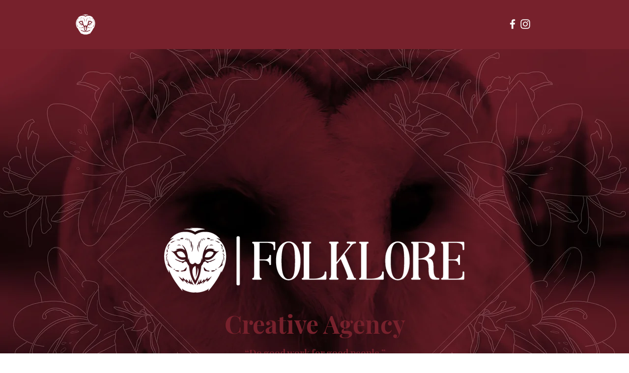

--- FILE ---
content_type: application/javascript
request_url: https://koi-3qnustsbki.marketingautomation.services/koi?rf=&hn=www.becomingfolklore.com&lg=en-US%40posix&sr=1280x720&cd=24&vr=2.4.1&se=1769016194171&ac=KOI-4LFRWC0NFM&ts=1769016194&pt=NaN&pl=NaN&loc=https%3A%2F%2Fwww.becomingfolklore.com%2Fcreative-services&tp=page&ti=CREATIVE%20SERVICES%20%7C%20FOLKLORE
body_size: -71
content:
window._ss.handleResponse({"isChatbotCapable":false,"trackingID":"202601|69710b829e0b7a3702688f07","type":"page"});
